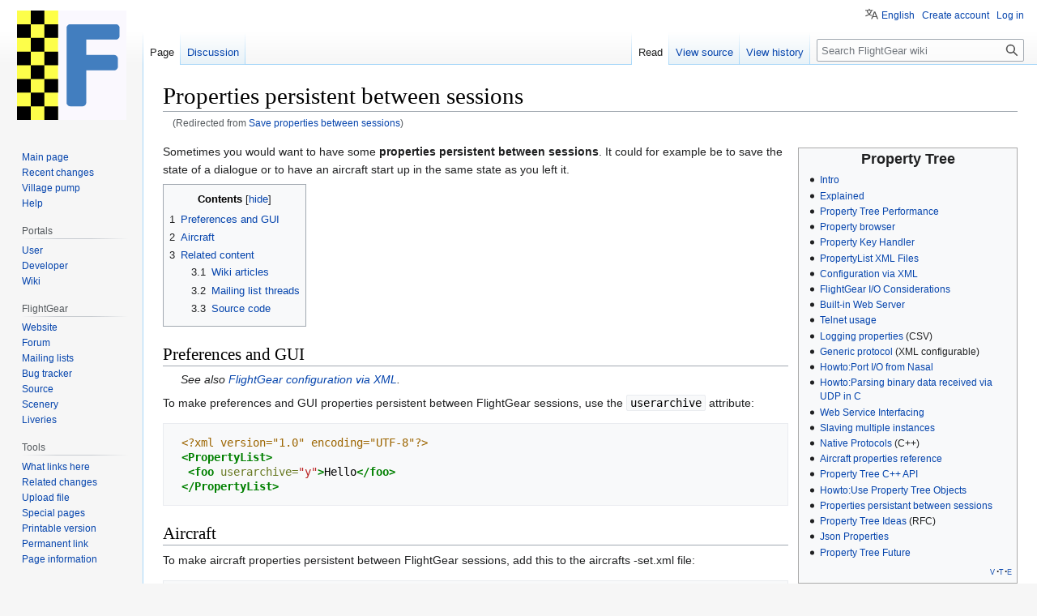

--- FILE ---
content_type: text/html; charset=UTF-8
request_url: https://wiki.flightgear.org/Save_properties_between_sessions
body_size: 8429
content:
<!DOCTYPE html>
<html class="client-nojs" lang="en" dir="ltr">
<head>
<meta charset="UTF-8"/>
<title>Properties persistent between sessions - FlightGear wiki</title>
<script>document.documentElement.className="client-js";RLCONF={"wgBreakFrames":false,"wgSeparatorTransformTable":["",""],"wgDigitTransformTable":["",""],"wgDefaultDateFormat":"dmy","wgMonthNames":["","January","February","March","April","May","June","July","August","September","October","November","December"],"wgRequestId":"f2f429c4cd1d067661f64218","wgCSPNonce":false,"wgCanonicalNamespace":"","wgCanonicalSpecialPageName":false,"wgNamespaceNumber":0,"wgPageName":"Properties_persistent_between_sessions","wgTitle":"Properties persistent between sessions","wgCurRevisionId":90252,"wgRevisionId":90252,"wgArticleId":13072,"wgIsArticle":true,"wgIsRedirect":false,"wgAction":"view","wgUserName":null,"wgUserGroups":["*"],"wgCategories":["Pages with syntax highlighting errors","Property Tree"],"wgPageContentLanguage":"en","wgPageContentModel":"wikitext","wgRelevantPageName":"Properties_persistent_between_sessions","wgRelevantArticleId":13072,"wgIsProbablyEditable":false,"wgRelevantPageIsProbablyEditable"
:false,"wgRestrictionEdit":[],"wgRestrictionMove":[],"wgRedirectedFrom":"Save_properties_between_sessions","wgMFDisplayWikibaseDescriptions":{"search":false,"nearby":false,"watchlist":false,"tagline":false},"wgVisualEditor":{"pageLanguageCode":"en","pageLanguageDir":"ltr","pageVariantFallbacks":"en"},"wgVector2022PreviewPages":[],"wgPopupsFlags":4,"wgULSAcceptLanguageList":[],"wgULSCurrentAutonym":"English","wgInternalRedirectTargetUrl":"/Properties_persistent_between_sessions","wgEditSubmitButtonLabelPublish":false,"wgULSPosition":"personal","wgULSisCompactLinksEnabled":true};RLSTATE={"site.styles":"ready","user.styles":"ready","user":"ready","user.options":"loading","ext.pygments":"ready","skins.vector.styles.legacy":"ready","ext.visualEditor.desktopArticleTarget.noscript":"ready","ext.uls.pt":"ready"};RLPAGEMODULES=["mediawiki.action.view.redirect","site","mediawiki.page.ready","mediawiki.toc","skins.vector.legacy.js","ext.visualEditor.desktopArticleTarget.init",
"ext.visualEditor.targetLoader","ext.popups","ext.uls.compactlinks","ext.uls.interface"];</script>
<script>(RLQ=window.RLQ||[]).push(function(){mw.loader.implement("user.options@12s5i",function($,jQuery,require,module){mw.user.tokens.set({"patrolToken":"+\\","watchToken":"+\\","csrfToken":"+\\"});});});</script>
<link rel="stylesheet" href="/w/load.php?lang=en&amp;modules=ext.pygments%7Cext.uls.pt%7Cext.visualEditor.desktopArticleTarget.noscript%7Cskins.vector.styles.legacy&amp;only=styles&amp;skin=vector"/>
<script async="" src="/w/load.php?lang=en&amp;modules=startup&amp;only=scripts&amp;raw=1&amp;skin=vector"></script>
<meta name="ResourceLoaderDynamicStyles" content=""/>
<link rel="stylesheet" href="/w/load.php?lang=en&amp;modules=site.styles&amp;only=styles&amp;skin=vector"/>
<meta name="generator" content="MediaWiki 1.39.6"/>
<meta name="format-detection" content="telephone=no"/>
<meta name="viewport" content="width=1000"/>
<link rel="icon" href="/w/resources/assets/f72.png"/>
<link rel="search" type="application/opensearchdescription+xml" href="/w/opensearch_desc.php" title="FlightGear wiki (en)"/>
<link rel="EditURI" type="application/rsd+xml" href="https://wiki.flightgear.org/w/api.php?action=rsd"/>
<link rel="license" href="http://www.gnu.org/licenses/old-licenses/gpl-2.0.txt"/>
<link rel="alternate" type="application/atom+xml" title="FlightGear wiki Atom feed" href="/w/index.php?title=Special:RecentChanges&amp;feed=atom"/>
<link rel="canonical" href="https://wiki.flightgear.org/Properties_persistent_between_sessions"/>
</head>
<body class="mediawiki ltr sitedir-ltr mw-hide-empty-elt ns-0 ns-subject page-Properties_persistent_between_sessions rootpage-Properties_persistent_between_sessions skin-vector action-view skin-vector-legacy vector-feature-language-in-header-enabled vector-feature-language-in-main-page-header-disabled vector-feature-language-alert-in-sidebar-disabled vector-feature-sticky-header-disabled vector-feature-sticky-header-edit-disabled vector-feature-table-of-contents-disabled vector-feature-visual-enhancement-next-disabled"><div id="mw-page-base" class="noprint"></div>
<div id="mw-head-base" class="noprint"></div>
<div id="content" class="mw-body" role="main">
	<a id="top"></a>
	<div id="siteNotice"></div>
	<div class="mw-indicators">
	</div>
	<h1 id="firstHeading" class="firstHeading mw-first-heading"><span class="mw-page-title-main">Properties persistent between sessions</span></h1>
	<div id="bodyContent" class="vector-body">
		<div id="siteSub" class="noprint">From FlightGear wiki</div>
		<div id="contentSub"><span class="mw-redirectedfrom">(Redirected from <a href="/w/index.php?title=Save_properties_between_sessions&amp;redirect=no" class="mw-redirect" title="Save properties between sessions">Save properties between sessions</a>)</span></div>
		<div id="contentSub2"></div>
		
		<div id="jump-to-nav"></div>
		<a class="mw-jump-link" href="#mw-head">Jump to navigation</a>
		<a class="mw-jump-link" href="#searchInput">Jump to search</a>
		<div id="mw-content-text" class="mw-body-content mw-content-ltr" lang="en" dir="ltr"><div class="mw-parser-output"><style data-mw-deduplicate="TemplateStyles:r135050">.mw-parser-output .sidebar{width:22em;float:right;clear:right;margin:0.5em 0 1em 1em;background:#f8f9fa;border:1px solid #aaa;padding:0.2em;text-align:center;line-height:1.4em;font-size:88%;border-collapse:collapse;display:table}body.skin-minerva .mw-parser-output .sidebar{display:table!important;float:right!important;margin:0.5em 0 1em 1em!important}.mw-parser-output .sidebar-subgroup{width:100%;margin:0;border-spacing:0}.mw-parser-output .sidebar-left{float:left;clear:left;margin:0.5em 1em 1em 0}.mw-parser-output .sidebar-none{float:none;clear:both;margin:0.5em 1em 1em 0}.mw-parser-output .sidebar-outer-title{padding:0 0.4em 0.2em;font-size:125%;line-height:1.2em;font-weight:bold}.mw-parser-output .sidebar-top-image{padding:0.4em}.mw-parser-output .sidebar-top-caption,.mw-parser-output .sidebar-pretitle-with-top-image,.mw-parser-output .sidebar-caption{padding:0.2em 0.4em 0;line-height:1.2em}.mw-parser-output .sidebar-pretitle{padding:0.4em 0.4em 0;line-height:1.2em}.mw-parser-output .sidebar-title,.mw-parser-output .sidebar-title-with-pretitle{padding:0.2em 0.8em;font-size:145%;line-height:1.2em}.mw-parser-output .sidebar-title-with-pretitle{padding:0.1em 0.4em}.mw-parser-output .sidebar-image{padding:0.2em 0.4em 0.4em}.mw-parser-output .sidebar-heading{padding:0.1em 0.4em}.mw-parser-output .sidebar-content{padding:0 0.5em 0.4em}.mw-parser-output .sidebar-content ul{text-align:left}.mw-parser-output .sidebar-content-with-subgroup{padding:0.1em 0.4em 0.2em}.mw-parser-output .sidebar-above,.mw-parser-output .sidebar-below{padding:0.3em 0.8em;font-weight:bold}.mw-parser-output .sidebar-collapse .sidebar-above,.mw-parser-output .sidebar-collapse .sidebar-below{border-top:1px solid #aaa;border-bottom:1px solid #aaa}.mw-parser-output .sidebar-navbar{text-align:right;font-size:115%;padding:0 0.4em 0.4em}.mw-parser-output .sidebar-list-title{padding:0 0.4em;text-align:left;font-weight:bold;line-height:1.6em;font-size:105%}.mw-parser-output .sidebar-list-title-c{padding:0 0.4em;text-align:center;margin:0 3.3em}@media(max-width:720px){body.mediawiki .mw-parser-output .sidebar{width:100%!important;clear:both;float:none!important;margin-left:0!important;margin-right:0!important}}</style><table class="sidebar nomobile nowraplinks"><tbody><tr><th class="sidebar-title">Property Tree</th></tr><tr><td class="sidebar-content" style="text-align: left;">
<ul><li><a href="/Property_Tree" class="mw-redirect" title="Property Tree">Intro</a></li>
<li><a href="/Property_Tree/Explained" title="Property Tree/Explained">Explained</a></li>
<li><a href="/Property_Tree_Performance" title="Property Tree Performance">Property Tree Performance</a></li>
<li><a href="/Property_browser" title="Property browser">Property browser</a></li>
<li><a href="/Property_Key_Handler" title="Property Key Handler">Property Key Handler</a></li>
<li><a href="/PropertyList_XML_File" class="mw-redirect" title="PropertyList XML File">PropertyList XML Files</a></li>
<li><a href="/FlightGear_configuration_via_XML" title="FlightGear configuration via XML">Configuration via XML</a></li>
<li><a href="/FlightGear_I/O_Considerations" class="mw-redirect" title="FlightGear I/O Considerations">FlightGear I/O Considerations</a></li>
<li><a href="/Property_Tree/Web_Server" title="Property Tree/Web Server">Built-in Web Server</a></li>
<li><a href="/Telnet_usage" title="Telnet usage">Telnet usage</a></li>
<li><a href="/Logging_properties" title="Logging properties">Logging properties</a> (CSV)</li>
<li><a href="/Generic_protocol" title="Generic protocol">Generic protocol</a> (XML configurable)</li>
<li><a href="/Howto:Port_I/O_from_Nasal" title="Howto:Port I/O from Nasal">Howto:Port I/O from Nasal</a></li>
<li><a href="/Howto:Parsing_binary_data_received_via_UDP_in_C" title="Howto:Parsing binary data received via UDP in C">Howto:Parsing binary data received via UDP in C</a></li>
<li><a href="/Howto:Making_HTTP_Requests_from_Nasal" title="Howto:Making HTTP Requests from Nasal">Web Service Interfacing</a></li>
<li><a href="/Property_Tree/Native_Protocol_Slaving" title="Property Tree/Native Protocol Slaving">Slaving multiple instances</a></li>
<li><a href="/Property_Tree/Sockets" title="Property Tree/Sockets">Native Protocols</a> (C++)</li>
<li><a href="/Aircraft_properties_reference" title="Aircraft properties reference">Aircraft properties reference</a></li>
<li><a href="/Howto:Working_with_the_Property_Tree_API" class="mw-redirect" title="Howto:Working with the Property Tree API">Property Tree C++ API</a></li>
<li><a href="/Howto:Use_Property_Tree_Objects" title="Howto:Use Property Tree Objects">Howto:Use Property Tree Objects</a></li>
<li><a href="/Properties_persistant_between_sessions" class="mw-redirect" title="Properties persistant between sessions">Properties persistant between sessions</a></li>
<li><a href="/Recommended_Property_Tree_Enhancements" title="Recommended Property Tree Enhancements">Property Tree Ideas</a> (RFC)</li>
<li><a href="/Json_Properties" title="Json Properties">Json Properties</a></li>
<li><a href="/Property_Tree_Future" title="Property Tree Future">Property Tree Future</a></li></ul></td>
</tr><tr><td class="sidebar-navbar"><style data-mw-deduplicate="TemplateStyles:r135049">.mw-parser-output .navbar{display:inline;font-size:88%;font-weight:normal}.mw-parser-output .navbar-collapse{float:left;text-align:left}.mw-parser-output .navbar-boxtext{word-spacing:0}.mw-parser-output .navbar ul{display:inline-block;white-space:nowrap;line-height:inherit}.mw-parser-output .navbar-brackets::before{margin-right:-0.125em;content:"[ "}.mw-parser-output .navbar-brackets::after{margin-left:-0.125em;content:" ]"}.mw-parser-output .navbar li{word-spacing:-0.125em}.mw-parser-output .navbar a>span,.mw-parser-output .navbar a>abbr{text-decoration:inherit}.mw-parser-output .navbar-mini abbr{font-variant:small-caps;border-bottom:none;text-decoration:none;cursor:inherit}.mw-parser-output .navbar-ct-full{font-size:114%;margin:0 7em}.mw-parser-output .navbar-ct-mini{font-size:114%;margin:0 4em}</style><div class="navbar plainlinks hlist navbar-mini"><ul><li class="nv-view"><a href="/Template:PropertyTree" title="Template:PropertyTree"><abbr title="View this template">v</abbr></a></li><li class="nv-talk"><a href="/Template_talk:PropertyTree" title="Template talk:PropertyTree"><abbr title="Discuss this template">t</abbr></a></li><li class="nv-edit"><a rel="nofollow" class="external text" href="https://wiki.flightgear.org/w/index.php?title=Template:PropertyTree&amp;action=edit"><abbr title="Edit this template">e</abbr></a></li></ul></div></td></tr></tbody></table>
<p>Sometimes you would want to have some <b>properties persistent between sessions</b>.  It could for example be to save the state of a dialogue or to have an aircraft start up in the same state as you left it.
</p>
<div id="toc" class="toc" role="navigation" aria-labelledby="mw-toc-heading"><input type="checkbox" role="button" id="toctogglecheckbox" class="toctogglecheckbox" style="display:none" /><div class="toctitle" lang="en" dir="ltr"><h2 id="mw-toc-heading">Contents</h2><span class="toctogglespan"><label class="toctogglelabel" for="toctogglecheckbox"></label></span></div>
<ul>
<li class="toclevel-1 tocsection-1"><a href="#Preferences_and_GUI"><span class="tocnumber">1</span> <span class="toctext">Preferences and GUI</span></a></li>
<li class="toclevel-1 tocsection-2"><a href="#Aircraft"><span class="tocnumber">2</span> <span class="toctext">Aircraft</span></a></li>
<li class="toclevel-1 tocsection-3"><a href="#Related_content"><span class="tocnumber">3</span> <span class="toctext">Related content</span></a>
<ul>
<li class="toclevel-2 tocsection-4"><a href="#Wiki_articles"><span class="tocnumber">3.1</span> <span class="toctext">Wiki articles</span></a></li>
<li class="toclevel-2 tocsection-5"><a href="#Mailing_list_threads"><span class="tocnumber">3.2</span> <span class="toctext">Mailing list threads</span></a></li>
<li class="toclevel-2 tocsection-6"><a href="#Source_code"><span class="tocnumber">3.3</span> <span class="toctext">Source code</span></a></li>
</ul>
</li>
</ul>
</div>

<h2><span class="mw-headline" id="Preferences_and_GUI">Preferences and GUI</span></h2>
<div class="dablink"> See also <a href="/FlightGear_configuration_via_XML" title="FlightGear configuration via XML">FlightGear configuration via XML</a>.</div>
<p>To make preferences and GUI properties persistent between FlightGear sessions, use the <code>userarchive</code> attribute:
</p>
<div class="mw-highlight mw-highlight-lang-xml mw-content-ltr" dir="ltr"><pre><span></span> <span class="cp">&lt;?xml version=&quot;1.0&quot; encoding=&quot;UTF-8&quot;?&gt;</span>
 <span class="nt">&lt;PropertyList&gt;</span>
  <span class="nt">&lt;foo</span> <span class="na">userarchive=</span><span class="s">&quot;y&quot;</span><span class="nt">&gt;</span>Hello<span class="nt">&lt;/foo&gt;</span> 
 <span class="nt">&lt;/PropertyList&gt;</span>
</pre></div>
<h2><span class="mw-headline" id="Aircraft">Aircraft</span></h2>
<p>To make aircraft properties persistent between FlightGear sessions, add this to the aircrafts -set.xml file:
</p>
<div class="mw-highlight mw-highlight-lang-xml mw-content-ltr" dir="ltr"><pre><span></span> <span class="nt">&lt;sim&gt;</span>
  <span class="cm">&lt;!-- ... --&gt;</span>

  <span class="nt">&lt;aircraft-data&gt;</span>
   <span class="nt">&lt;path&gt;</span>/controls/flight/flaps<span class="nt">&lt;/path&gt;</span>
   <span class="nt">&lt;path&gt;</span>/controls/lighting/nav<span class="nt">&lt;/path&gt;</span>
  <span class="nt">&lt;/aircraft-data&gt;</span>
 <span class="nt">&lt;/sim&gt;</span>
</pre></div>
<p>Another way to do this if you are more into Nasal than XML would be to instead add this to the aircrafts -set.xml file:
</p>
<div class="mw-highlight mw-highlight-lang-xml mw-content-ltr" dir="ltr"><pre><span></span> <span class="nt">&lt;nasal&gt;</span>
  <span class="cm">&lt;!-- ... --&gt;</span>

  <span class="nt">&lt;MyModule&gt;</span>
   <span class="nt">&lt;script&gt;</span><span class="cp">&lt;![CDATA[</span>
<span class="cp">    aircraft.data.add(</span>
<span class="cp">     &quot;/controls/flight/flaps&quot;,</span>
<span class="cp">     &quot;/controls/lighting/nav&quot;,</span>
<span class="cp">    );</span>
<span class="cp">   ]]&gt;</span><span class="nt">&lt;/script&gt;</span>
  <span class="nt">&lt;/MyModule&gt;</span>
 <span class="nt">&lt;/nasal&gt;</span>
</pre></div>
<p>And yet another way to do this entirely in Nasal is:
</p><p>Run this nasal code once:
</p>
<div class="mw-highlight mw-content-ltr" dir="ltr"><pre>aircraft.data.add("sim/bla1", "sim/bla2");
aircraft.data.save();</pre></div>
<p>Then the properties are saved when that code is run, and also at every reinit and exit.
</p><p>If you want it to be saved every 30 seconds in addition to the above, then you change the last line to:
</p>
<div class="mw-highlight mw-content-ltr" dir="ltr"><pre>aircraft.data.save(0.5);</pre></div>
<p>Now to make sure the properties are also read at the startup, modify the xml declarations of the properties to read something like this:
</p>
<div class="mw-highlight mw-highlight-lang-xml mw-content-ltr" dir="ltr"><pre><span></span><span class="nt">&lt;bla1</span> <span class="na">userarchive=</span><span class="s">&quot;y&quot;</span> <span class="na">type=</span><span class="s">&quot;bool&quot;</span><span class="nt">&gt;</span>true<span class="nt">&lt;/bla1&gt;</span>
<span class="nt">&lt;bla2</span> <span class="na">userarchive=</span><span class="s">&quot;y&quot;</span> <span class="na">type=</span><span class="s">&quot;int&quot;</span><span class="nt">&gt;</span>56<span class="nt">&lt;/bla2&gt;</span>
</pre></div>
<h2><span class="mw-headline" id="Related_content">Related content</span></h2>
<h3><span class="mw-headline" id="Wiki_articles">Wiki articles</span></h3>
<ul><li><a href="/Aircraft-set.xml" title="Aircraft-set.xml">Aircraft-set.xml</a></li>
<li><a href="/$FG_HOME" title="$FG HOME">$FG_HOME</a></li>
<li><a href="/FlightGear_configuration_via_XML" title="FlightGear configuration via XML">FlightGear configuration via XML</a></li></ul>
<h3><span class="mw-headline" id="Mailing_list_threads">Mailing list threads</span></h3>
<ul><li><a rel="nofollow" class="external text" href="http://sourceforge.net/p/flightgear/mailman/flightgear-devel/thread/4E79A5CC.80906@t3r.de/">[Flightgear-devel] Property Tree Question: How to save an aircraft specific property between sessions.</a>.</li></ul>
<h3><span class="mw-headline" id="Source_code">Source code</span></h3>
<ul><li><a rel="nofollow" class="external text" href="http://sourceforge.net/p/flightgear/fgdata/ci/next/tree/Nasal/aircraft.nas">fgdata/Nasal/aircraft.nas</a> – <i>See the </i><code>data</code><i> class.</i></li></ul>
<!-- 
NewPP limit report
Cached time: 20260119035019
Cache expiry: 86400
Reduced expiry: false
Complications: [show‐toc]
CPU time usage: 0.125 seconds
Real time usage: 1.202 seconds
Preprocessor visited node count: 190/1000000
Post‐expand include size: 6975/2097152 bytes
Template argument size: 898/2097152 bytes
Highest expansion depth: 11/100
Expensive parser function count: 0/100
Unstrip recursion depth: 0/20
Unstrip post‐expand size: 5979/5000000 bytes
Lua time usage: 0.020/7 seconds
Lua virtual size: 5201920/52428800 bytes
Lua estimated memory usage: 0 bytes
-->
<!--
Transclusion expansion time report (%,ms,calls,template)
100.00% 1187.396      1 -total
 14.28%  169.586      1 Template:PropertyTree
 13.80%  163.884      1 Template:Sidebar
  0.77%    9.195      1 Template:See_also
  0.50%    5.968      1 Template:Cite_web
  0.43%    5.092      1 Template:Hatnote
  0.34%    3.981      1 Template:Fgdata_file
  0.08%    0.996      1 Template:LangSwitch
-->

<!-- Saved in parser cache with key fg_wiki-mw_:pcache:idhash:13072-0!canonical and timestamp 20260119035018 and revision id 90252.
 -->
</div>
<div class="printfooter" data-nosnippet="">Retrieved from "<a dir="ltr" href="https://wiki.flightgear.org/w/index.php?title=Properties_persistent_between_sessions&amp;oldid=90252">https://wiki.flightgear.org/w/index.php?title=Properties_persistent_between_sessions&amp;oldid=90252</a>"</div></div>
		<div id="catlinks" class="catlinks" data-mw="interface"><div id="mw-normal-catlinks" class="mw-normal-catlinks"><a href="/Special:Categories" title="Special:Categories">Category</a>: <ul><li><a href="/Category:Property_Tree" title="Category:Property Tree">Property Tree</a></li></ul></div><div id="mw-hidden-catlinks" class="mw-hidden-catlinks mw-hidden-cats-hidden">Hidden category: <ul><li><a href="/Category:Pages_with_syntax_highlighting_errors" title="Category:Pages with syntax highlighting errors">Pages with syntax highlighting errors</a></li></ul></div></div>
	</div>
</div>

<div id="mw-navigation">
	<h2>Navigation menu</h2>
	<div id="mw-head">
		

<nav id="p-personal" class="vector-menu mw-portlet mw-portlet-personal vector-user-menu-legacy" aria-labelledby="p-personal-label" role="navigation"  >
	<h3
		id="p-personal-label"
		
		class="vector-menu-heading "
	>
		<span class="vector-menu-heading-label">Personal tools</span>
	</h3>
	<div class="vector-menu-content">
		
		<ul class="vector-menu-content-list"><li id="pt-uls" class="mw-list-item active"><a class="uls-trigger" href="#"><span>English</span></a></li><li id="pt-createaccount" class="mw-list-item"><a href="/w/index.php?title=Special:CreateAccount&amp;returnto=Properties+persistent+between+sessions" title="You are encouraged to create an account and log in; however, it is not mandatory"><span>Create account</span></a></li><li id="pt-login" class="mw-list-item"><a href="/w/index.php?title=Special:UserLogin&amp;returnto=Properties+persistent+between+sessions" title="You are encouraged to log in; however, it is not mandatory [o]" accesskey="o"><span>Log in</span></a></li></ul>
		
	</div>
</nav>

		<div id="left-navigation">
			

<nav id="p-namespaces" class="vector-menu mw-portlet mw-portlet-namespaces vector-menu-tabs vector-menu-tabs-legacy" aria-labelledby="p-namespaces-label" role="navigation"  >
	<h3
		id="p-namespaces-label"
		
		class="vector-menu-heading "
	>
		<span class="vector-menu-heading-label">Namespaces</span>
	</h3>
	<div class="vector-menu-content">
		
		<ul class="vector-menu-content-list"><li id="ca-nstab-main" class="selected mw-list-item"><a href="/Properties_persistent_between_sessions" title="View the content page [c]" accesskey="c"><span>Page</span></a></li><li id="ca-talk" class="mw-list-item"><a href="/Talk:Properties_persistent_between_sessions" rel="discussion" title="Discussion about the content page [t]" accesskey="t"><span>Discussion</span></a></li></ul>
		
	</div>
</nav>

			

<nav id="p-variants" class="vector-menu mw-portlet mw-portlet-variants emptyPortlet vector-menu-dropdown" aria-labelledby="p-variants-label" role="navigation"  >
	<input type="checkbox"
		id="p-variants-checkbox"
		role="button"
		aria-haspopup="true"
		data-event-name="ui.dropdown-p-variants"
		class="vector-menu-checkbox"
		aria-labelledby="p-variants-label"
	/>
	<label
		id="p-variants-label"
		 aria-label="Change language variant"
		class="vector-menu-heading "
	>
		<span class="vector-menu-heading-label">English</span>
	</label>
	<div class="vector-menu-content">
		
		<ul class="vector-menu-content-list"></ul>
		
	</div>
</nav>

		</div>
		<div id="right-navigation">
			

<nav id="p-views" class="vector-menu mw-portlet mw-portlet-views vector-menu-tabs vector-menu-tabs-legacy" aria-labelledby="p-views-label" role="navigation"  >
	<h3
		id="p-views-label"
		
		class="vector-menu-heading "
	>
		<span class="vector-menu-heading-label">Views</span>
	</h3>
	<div class="vector-menu-content">
		
		<ul class="vector-menu-content-list"><li id="ca-view" class="selected mw-list-item"><a href="/Properties_persistent_between_sessions"><span>Read</span></a></li><li id="ca-viewsource" class="mw-list-item"><a href="/w/index.php?title=Properties_persistent_between_sessions&amp;action=edit" title="This page is protected.&#10;You can view its source [e]" accesskey="e"><span>View source</span></a></li><li id="ca-history" class="mw-list-item"><a href="/w/index.php?title=Properties_persistent_between_sessions&amp;action=history" title="Past revisions of this page [h]" accesskey="h"><span>View history</span></a></li></ul>
		
	</div>
</nav>

			

<nav id="p-cactions" class="vector-menu mw-portlet mw-portlet-cactions emptyPortlet vector-menu-dropdown" aria-labelledby="p-cactions-label" role="navigation"  title="More options" >
	<input type="checkbox"
		id="p-cactions-checkbox"
		role="button"
		aria-haspopup="true"
		data-event-name="ui.dropdown-p-cactions"
		class="vector-menu-checkbox"
		aria-labelledby="p-cactions-label"
	/>
	<label
		id="p-cactions-label"
		
		class="vector-menu-heading "
	>
		<span class="vector-menu-heading-label">More</span>
	</label>
	<div class="vector-menu-content">
		
		<ul class="vector-menu-content-list"></ul>
		
	</div>
</nav>

			
<div id="p-search" role="search" class="vector-search-box-vue  vector-search-box-show-thumbnail vector-search-box-auto-expand-width vector-search-box">
	<div>
			<h3 >
				<label for="searchInput">Search</label>
			</h3>
		<form action="/w/index.php" id="searchform"
			class="vector-search-box-form">
			<div id="simpleSearch"
				class="vector-search-box-inner"
				 data-search-loc="header-navigation">
				<input class="vector-search-box-input"
					 type="search" name="search" placeholder="Search FlightGear wiki" aria-label="Search FlightGear wiki" autocapitalize="sentences" title="Search FlightGear wiki [f]" accesskey="f" id="searchInput"
				>
				<input type="hidden" name="title" value="Special:Search">
				<input id="mw-searchButton"
					 class="searchButton mw-fallbackSearchButton" type="submit" name="fulltext" title="Search the pages for this text" value="Search">
				<input id="searchButton"
					 class="searchButton" type="submit" name="go" title="Go to a page with this exact name if it exists" value="Go">
			</div>
		</form>
	</div>
</div>

		</div>
	</div>
	

<div id="mw-panel">
	<div id="p-logo" role="banner">
		<a class="mw-wiki-logo" href="/Main_Page"
			title="Visit the main page"></a>
	</div>
	

<nav id="p-navigation" class="vector-menu mw-portlet mw-portlet-navigation vector-menu-portal portal" aria-labelledby="p-navigation-label" role="navigation"  >
	<h3
		id="p-navigation-label"
		
		class="vector-menu-heading "
	>
		<span class="vector-menu-heading-label">Navigation</span>
	</h3>
	<div class="vector-menu-content">
		
		<ul class="vector-menu-content-list"><li id="n-mainpage-description" class="mw-list-item"><a href="/Main_Page" title="Visit the main page [z]" accesskey="z"><span>Main page</span></a></li><li id="n-recentchanges" class="mw-list-item"><a href="/Special:RecentChanges" title="A list of recent changes in the wiki [r]" accesskey="r"><span>Recent changes</span></a></li><li id="n-Village-pump" class="mw-list-item"><a href="/FlightGear_wiki:Village_pump"><span>Village pump</span></a></li><li id="n-Help" class="mw-list-item"><a href="/Help:Contents" title="The place to find out"><span>Help</span></a></li></ul>
		
	</div>
</nav>

	

<nav id="p-Portals" class="vector-menu mw-portlet mw-portlet-Portals vector-menu-portal portal" aria-labelledby="p-Portals-label" role="navigation"  >
	<h3
		id="p-Portals-label"
		
		class="vector-menu-heading "
	>
		<span class="vector-menu-heading-label">Portals</span>
	</h3>
	<div class="vector-menu-content">
		
		<ul class="vector-menu-content-list"><li id="n-User" class="mw-list-item"><a href="/Portal:User"><span>User</span></a></li><li id="n-Developer" class="mw-list-item"><a href="/Portal:Developer"><span>Developer</span></a></li><li id="n-Wiki" class="mw-list-item"><a href="/Portal:Wiki"><span>Wiki</span></a></li></ul>
		
	</div>
</nav>


<nav id="p-FlightGear" class="vector-menu mw-portlet mw-portlet-FlightGear vector-menu-portal portal" aria-labelledby="p-FlightGear-label" role="navigation"  >
	<h3
		id="p-FlightGear-label"
		
		class="vector-menu-heading "
	>
		<span class="vector-menu-heading-label">FlightGear</span>
	</h3>
	<div class="vector-menu-content">
		
		<ul class="vector-menu-content-list"><li id="n-Website" class="mw-list-item"><a href="https://www.flightgear.org/" rel="nofollow"><span>Website</span></a></li><li id="n-Forum" class="mw-list-item"><a href="https://forum.flightgear.org/" rel="nofollow"><span>Forum</span></a></li><li id="n-Mailing lists" class="mw-list-item"><a href="/Mailing_lists"><span>Mailing lists</span></a></li><li id="n-Bug tracker" class="mw-list-item"><a href="https://gitlab.com/groups/flightgear/-/issues" rel="nofollow"><span>Bug tracker</span></a></li><li id="n-Source" class="mw-list-item"><a href="https://gitlab.com/flightgear" rel="nofollow"><span>Source</span></a></li><li id="n-Scenery" class="mw-list-item"><a href="https://scenery.flightgear.org/" rel="nofollow"><span>Scenery</span></a></li><li id="n-Liveries" class="mw-list-item"><a href="https://liveries.flightgear.org/" rel="nofollow"><span>Liveries</span></a></li></ul>
		
	</div>
</nav>


<nav id="p-tb" class="vector-menu mw-portlet mw-portlet-tb vector-menu-portal portal" aria-labelledby="p-tb-label" role="navigation"  >
	<h3
		id="p-tb-label"
		
		class="vector-menu-heading "
	>
		<span class="vector-menu-heading-label">Tools</span>
	</h3>
	<div class="vector-menu-content">
		
		<ul class="vector-menu-content-list"><li id="t-whatlinkshere" class="mw-list-item"><a href="/Special:WhatLinksHere/Properties_persistent_between_sessions" title="A list of all wiki pages that link here [j]" accesskey="j"><span>What links here</span></a></li><li id="t-recentchangeslinked" class="mw-list-item"><a href="/Special:RecentChangesLinked/Properties_persistent_between_sessions" rel="nofollow" title="Recent changes in pages linked from this page [k]" accesskey="k"><span>Related changes</span></a></li><li id="t-upload" class="mw-list-item"><a href="/Special:UploadWizard" title="Upload files [u]" accesskey="u"><span>Upload file</span></a></li><li id="t-specialpages" class="mw-list-item"><a href="/Special:SpecialPages" title="A list of all special pages [q]" accesskey="q"><span>Special pages</span></a></li><li id="t-print" class="mw-list-item"><a href="javascript:print();" rel="alternate" title="Printable version of this page [p]" accesskey="p"><span>Printable version</span></a></li><li id="t-permalink" class="mw-list-item"><a href="/w/index.php?title=Properties_persistent_between_sessions&amp;oldid=90252" title="Permanent link to this revision of this page"><span>Permanent link</span></a></li><li id="t-info" class="mw-list-item"><a href="/w/index.php?title=Properties_persistent_between_sessions&amp;action=info" title="More information about this page"><span>Page information</span></a></li></ul>
		
	</div>
</nav>

	
</div>

</div>

<footer id="footer" class="mw-footer" role="contentinfo" >
	<ul id="footer-info">
	<li id="footer-info-lastmod"> This page was last edited on 29 November 2015, at 21:24.</li>
	<li id="footer-info-copyright">Text is available under the <a href="http://www.gnu.org/licenses/old-licenses/gpl-2.0.txt">GNU GPL Version 2</a>; additional terms may apply. Please view the media description page for details about the license of specific media files. See <a href="http://wiki.flightgear.org/FlightGear_wiki:Terms_of_use">Terms of use</a> for details.</li>
</ul>

	<ul id="footer-places">
	<li id="footer-places-privacy"><a href="/FlightGear_wiki:Privacy_policy">Privacy policy</a></li>
	<li id="footer-places-about"><a href="/FlightGear_wiki:About">About FlightGear wiki</a></li>
	<li id="footer-places-disclaimer"><a href="/FlightGear_wiki:General_disclaimer">Disclaimers</a></li>
	<li id="footer-places-mobileview"><a href="https://wiki.flightgear.org/w/index.php?title=Properties_persistent_between_sessions&amp;mobileaction=toggle_view_mobile" class="noprint stopMobileRedirectToggle">Mobile view</a></li>
</ul>

	<ul id="footer-icons" class="noprint">
	<li id="footer-poweredbyico"><a href="https://www.mediawiki.org/"><img src="/w/resources/assets/poweredby_mediawiki_88x31.png" alt="Powered by MediaWiki" srcset="/w/resources/assets/poweredby_mediawiki_132x47.png 1.5x, /w/resources/assets/poweredby_mediawiki_176x62.png 2x" width="88" height="31" loading="lazy"/></a><a href="https://m.do.co/"><img src="/w/resources/assets/poweredby_digitalocean.svg" alt="Hosted by DigitalOcean" width="100" style="margin-left: 5px;" height="31" loading="lazy"/></a></li>
</ul>

</footer>

<script>(RLQ=window.RLQ||[]).push(function(){mw.config.set({"wgPageParseReport":{"limitreport":{"cputime":"0.125","walltime":"1.202","ppvisitednodes":{"value":190,"limit":1000000},"postexpandincludesize":{"value":6975,"limit":2097152},"templateargumentsize":{"value":898,"limit":2097152},"expansiondepth":{"value":11,"limit":100},"expensivefunctioncount":{"value":0,"limit":100},"unstrip-depth":{"value":0,"limit":20},"unstrip-size":{"value":5979,"limit":5000000},"timingprofile":["100.00% 1187.396      1 -total"," 14.28%  169.586      1 Template:PropertyTree"," 13.80%  163.884      1 Template:Sidebar","  0.77%    9.195      1 Template:See_also","  0.50%    5.968      1 Template:Cite_web","  0.43%    5.092      1 Template:Hatnote","  0.34%    3.981      1 Template:Fgdata_file","  0.08%    0.996      1 Template:LangSwitch"]},"scribunto":{"limitreport-timeusage":{"value":"0.020","limit":"7"},"limitreport-virtmemusage":{"value":5201920,"limit":52428800},"limitreport-estmemusage":0},"cachereport":{"timestamp":"20260119035019","ttl":86400,"transientcontent":false}}});mw.config.set({"wgBackendResponseTime":1350});});</script>
</body>
</html>